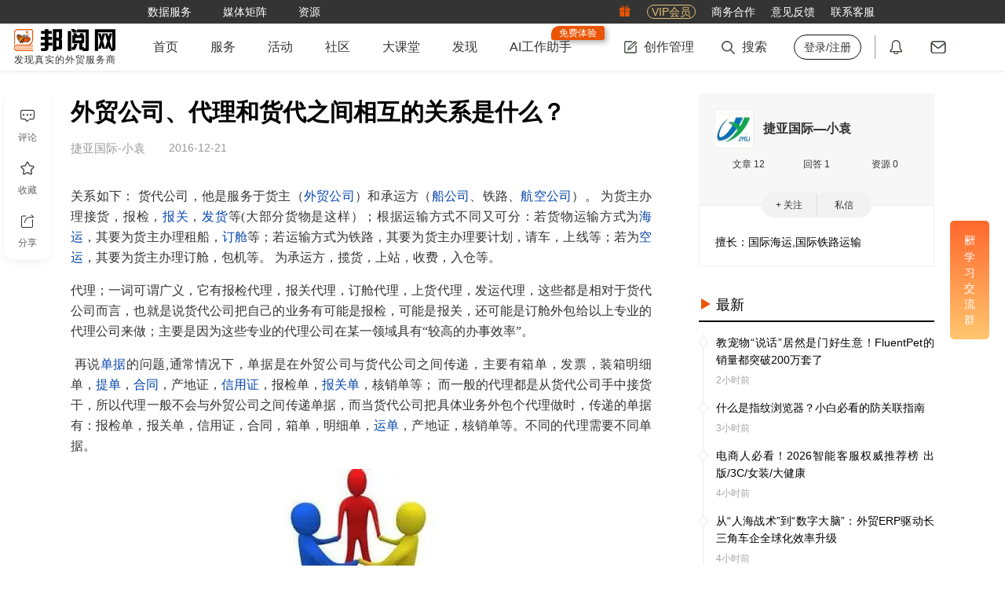

--- FILE ---
content_type: text/html; charset=utf-8
request_url: https://www.52by.com/article/2591
body_size: 17272
content:
<!DOCTYPE html> <html lang="en"> <head> <title>外贸公司、代理和货代之间相互的关系是什么？ - 邦阅网-发现真实的外贸服务商</title> <meta name="keywords" content="外贸公司、代理和货代之间相互的关系是什么？,货代公司,外贸知识,货代,物流">  <meta name="description" content="外贸公司、代理和货代之间相互的关系是什么？"> <meta http-equiv="Content-Type" content="text/html;charset=UTF-8"> <meta http-equiv="X-UA-Compatible" content="IE=edge,chrome=1"> <meta name="applicable-device" content="pc"> <meta name="viewport" content="width=device-width,initial-scale=1,maximum-scale=1,user-scalable=0"> <meta name="apple-mobile-web-app-capable" content="yes"> <meta name="wap-font-scale" content="no">  <meta property="wb:webmaster" content="8a508fa15937e6ad"> <link rel="shortcut icon" type="image/x-icon" media="screen" href="https://static1.52by.com/yue/favicon.ico"> <link rel="apple-touch-icon-precomposed" href="https://static.52by.com/yue/upload_new/yue_static/images/logo/57-logo.png" sizes="57x57"> <link rel="apple-touch-icon-precomposed" href="https://static.52by.com/yue/upload_new/yue_static/images/logo/72-logo.png" sizes="72x72"> <link rel="apple-touch-icon-precomposed" href="https://static.52by.com/yue/upload_new/yue_static/images/logo/76-logo.png" sizes="76x76"> <link rel="apple-touch-icon-precomposed" href="https://static.52by.com/yue/upload_new/yue_static/images/logo/114-logo.png" sizes="114x114"> <link rel="apple-touch-icon-precomposed" href="https://static.52by.com/yue/upload_new/yue_static/images/logo/120-logo.png" sizes="120x120"> <link rel="apple-touch-icon-precomposed" href="https://static.52by.com/yue/upload_new/yue_static/images/logo/152-logo.png" sizes="152x152"> <link rel="stylesheet" href="https://static.52by.com/yue/upload_new/yue_static/fontsIcon/font_2361661_uhg889yeryp/iconfont.css?v=20251226.01"> <link rel="stylesheet" href="https://static.52by.com/yue/upload_new/yue_static/global/global.css?v=20251226.01">  <link rel="stylesheet" href="https://static.52by.com/yue/upload_new/yue_static/stylesheets/pc_view/default.css?v=20251226.01"> <link rel="stylesheet" href="https://static.52by.com/yue/upload_new/yue_static/stylesheets/pc_view/article/article.css?v=20251226.01"> </head> <body>  <nav class="navbar">  <div class="navbar-toolkit"> <div class="container"> <div class="toolkits-list">   <a class="item " href="/safe?target=https%3A%2F%2Fwww.52wmb.com%3Fs%3Dyue_main_title" target="_blank" onclick="LA.track(&#39;by_nav_wmb_link&#39;);" rel="nofollow">  <span class="menu-text">数据服务</span>  </a>    <div class="item toolkits-hover-btn">  <span class="menu-text">媒体矩阵</span> <div class="menu-select menu-screen-select"><div class="container"><div class="follow-channel-list"><div class="channel-item"><img class="channel-qrcd" src="https://static.52by.com/yue/upload_new/yue_static/images/wmzds.jpg" alt="" /><div class="channel-name"><i class="iconfont icon-weixin" style="color:#3fb135"></i><span class="t">外贸这点事</span></div><div class="channel-des">知识、经验、时讯</div></div><div class="channel-item"><img class="channel-qrcd" src="https://static.52by.com/yue/upload_new/yue_static/images/qrcode_for_gh_344.jpg" alt="" /><div class="channel-name"><i class="iconfont icon-weixin" style="color:#3fb135"></i><span class="t">邦阅网</span></div><div class="channel-des">活动、客服、积分</div></div><a class="channel-item" href="https://weibo.com/p/1006065951803687/home" target="_blank" rel="nofollow"><img class="channel-qrcd" style="padding: 4px 4px;" src="https://static.52by.com/yue/upload_new/yue_static/images/by_weibo.png" alt="" /><div class="channel-name"><i class="iconfont icon-xinlangweibo" style="color:#df4d69"></i><span class="t">官方微博</span></div><div class="channel-des">官宣、热点、独家</div></a><a class="channel-item" href="https://www.xiaohongshu.com/user/profile/6534ff7f000000000d004597" target="_blank" rel="nofollow"><img class="channel-qrcd" src="https://static.52by.com/yue/upload_new/yue_static/by_red.png?v=20240201" alt="" /><div class="channel-name"><i class="iconfont icon-red-seven" style="color:rgb(255, 39, 66)"></i><span class="t">小红书</span></div><div class="channel-des">官宣、资讯、干货</div></a></div></div></div>  </div>    <a class="item " href="/download" target="_blank" onclick="" >  <span class="menu-text">资源</span>  </a>   </div> <div class="toolkits-right"> <div class="toolkits-list"> <a class="item" href="https://www.52by.com/usercenter/task" target="_blank"> <i class="iconfont icon-lipin"></i> </a> <a class="item" href="https://www.52by.com/vip" target="_blank"> <span class="vip">VIP会员</span> </a> <a class="item" href="https://www.52by.com/cooperation" target="_blank"> <span class="menu-text">商务合作</span> </a> <a class="item" onclick="questionBack()"> <span class="menu-text">意见反馈</span> </a> <a class="item hover-btn"> <span class="menu-text">联系客服</span> <div class="menu-select" style="right:0"> <img style="width:180px;height:180px" src="https://static.52by.com/yue/upload_new/yue_static/images/20250925_qrcode.jpg" alt=""> </div> </a> </div> </div> </div> </div>  <div class="container"> <div class="navbar-user"> <div class="logo"> <a href="/"> <img src="https://static.52by.com/yue/upload_new/yue_static/images/logo_20200911.png?v=20251226.01" alt="邦阅网-发现真实的外贸服务商">   <div class="logo-title">发现真实的外贸服务商</div>  </a> </div> <div class="navbar-nav"> <ul class="nav-left">   <li class="">   <a class="yue-home-btn nav-btn " href="/" target="_blank"> <span class="menu-text">首页</span>  </a>      <li class="hover-btn">   <a class="yue-home-btn nav-btn " href="/business" target="_blank"> <span class="menu-text">服务</span>  </a>   <div class="menu-select menu-select-list">  <a href="/business" target="_blank" class="select-option cpmenu" onclick=""> <span class="cp-font">导航</span> </a>  <a href="/provider" target="_blank" class="select-option cpmenu" onclick=""> <span class="cp-font">服务商</span> </a>  <a href="/serve" target="_blank" class="select-option cpmenu" onclick=""> <span class="cp-font">商品</span> </a>  <a href="/you" target="_blank" class="select-option cpmenu" onclick=""> <span class="cp-font">邦阅严选</span> </a>  <a href="/activity" target="_blank" class="select-option cpmenu" onclick=""> <span class="cp-font">活动峰会</span> </a>  <a href="/tools" target="_blank" class="select-option cpmenu" onclick=""> <span class="cp-font">小工具</span> </a>  <a href="/yp" target="_blank" class="select-option cpmenu" onclick=""> <span class="cp-font">公司黄页</span> </a>  </div>     <li class="">   <a class="yue-home-btn nav-btn " href="/activity" target="_blank"> <span class="menu-text">活动</span>  </a>      <li class="">   <a class="yue-home-btn nav-btn " href="/faq" target="_blank"> <span class="menu-text">社区</span>  </a>      <li class="">   <a class="yue-home-btn nav-btn " href="/live" target="_blank"> <span class="menu-text">大课堂</span>  </a>      <li class="">   <a class="yue-home-btn nav-btn " href="/add_tag" target="_blank"> <span class="menu-text">发现</span>  </a>      <li class="">   <a class="yue-home-btn nav-btn " href="https://ai.52by.com/ai-platform?s=nav" target="_blank"> <span class="menu-text">AI工作助手</span> <div class="position-tip show">免费体验</div> </a>     </li> </ul> <div class="nav-right"> <div class="r-cont rline"> <ul> <li class="hover-btn"> <a class="yue-home-btn nav-btn" href="https://mp.52by.com" target="_blank"> <i class="global-icon nav-icon icon-publish"></i> <span class="menu-text">创作管理</span> </a> <div class="menu-select"> <div class="menu-publish-module"> <a class="menu-publish-item" href="https://mp.52by.com/publish/article" target="_blank"> <i class="global-icon menu-publish-icon article"></i> <span class="menu-publish-text">文章</span> </a> <a class="menu-publish-item" onclick="faqPublishChooseLayout()"> <i class="global-icon menu-publish-icon faq"></i> <span class="menu-publish-text">问答/微话</span> </a> <a class="menu-publish-item" href="https://mp.52by.com/publish/download" target="_blank"> <i class="global-icon menu-publish-icon download"></i> <span class="menu-publish-text">资源</span> </a> <a class="menu-publish-item unopen" onclick="checkNeedPayCertification();" target="_blank"> <i class="global-icon menu-publish-icon serve"></i> <span class="menu-publish-text">服务商品</span> </a> <a class="menu-publish-item unopen" onclick="checkNeedPayCertification();" target="_blank"> <i class="global-icon menu-publish-icon exhibition"></i> <span class="menu-publish-text">活动峰会</span> </a> </div> </div> </li> <li class="nav-search"> <a class="yue-home-btn nav-btn" target="_blank"> <i class="global-icon nav-icon icon-search"></i> <span class="menu-text">搜索</span> </a> <div class="menu-select menu-screen-select"> <div class="container"> <div class="nav-search-module"> <div class="special-module"> <a class="special-more" href="#" target="_blank">查看更多专题文章</a> <div class="special-list"></div> </div> <div class="search-module"> <div class="search-input"> <label> <input type="text" name="search" id="search" class="text-style" placeholder="请输入你要查找的内容" onkeyup="13===event.keyCode&&search_article(0)" autocomplete="off"> </label> <button class="search-btn" onclick="return search_article(0),!1">搜索</button> </div> <div class="search-recommend"></div> </div> </div> </div> </div> </li>  <li> <a class="yue-home-btn nav-btn unlogin" href="https://www.52by.com/login" onclick="return check_link(this)" target="_self" title="登录/注册"><span class="menu-text">登录/注册</span></a> </li>  </ul> </div> <div class="r-cont position"> <ul> <li> <a class="yue-home-btn nav-btn" href="https://www.52by.com/usercenter/notice" target="_blank" title="通知"> <i class="global-icon nav-icon icon-message"></i> <span id="systemMessage" class="notify redpoint"></span> </a> </li> <li> <a class="yue-home-btn nav-btn" href="https://www.52by.com/usercenter/letter" target="_blank" title="私信"> <i class="global-icon nav-icon icon-letter"></i> <span id="serviceLetterMessage" class="notify redpoint"></span> </a> </li> </ul> </div> </div> </div> </div>  <div id="mySnapData" style="display:none"></div> </div> </nav> <input type="hidden" name="show_certification_tip" value=""> <input type="hidden" name="serve_limit_time" value="">   <div class="wrap" id="loadimage">  <div class="container"> <div class="content-row"> <div class="content-col-left"> <div class="article-details-content"> <div class="article-details-module" data-index="0" data-id="2591" data-user="424772"> <input type="hidden" name="article_id" value="2591"> <input type="hidden" name="deviceval_view" value="229054118"> <input type="hidden" name="deviceval" value="229054118"> <input type="hidden" name="follow_state" value="0"> <input type="hidden" name="extra_follow" value="0"> <input type="hidden" name="read_more" value="0">   <div class="article-topic"> <div class="article-info"> <div class="title-md" >   <h1 class="">外贸公司、代理和货代之间相互的关系是什么？</h1> <div class="by-keywords-check"><i class="icon"></i><span>分析</span></div> </div> <div class="article-container"> <div class="author-info no-head"> <div class="name">  <div>  <span>捷亚国际-小袁</span> </div> </div> <span class="time">2016-12-21</span> </div> </div> </div> </div>   <div class="checked">  <div class="cut-page-btn"> <a class="btn" data-state="1" data-userid="424772" onclick="qrcodeLoginLayout()">立即登录，阅读全文</a> </div>     <div class="article-content">  <p>关系如下：
货代公司，他是服务于货主（<a class="seo_tag" href="/tag/waimaogongsi" target="_blank" title="外贸公司">外贸公司</a>）和承运方（<a class="seo_tag" href="/tag/chuangongsi" target="_blank" title="船公司">船公司</a>、铁路、<a class="seo_tag" href="/tag/hangkonggongsi" target="_blank" title="航空公司">航空公司</a>）。
为货主办理接货，报检，<a class="seo_tag" href="/tag/baoguan" target="_blank" title="报关">报关</a>，<a class="seo_tag" href="/tag/fahuo" target="_blank" title="发货">发货</a>等(大部分货物是这样）；根据运输方式不同又可分：若货物运输方式为<a class="seo_tag" href="/tag/haiyun" target="_blank" title="海运">海运</a>，其要为货主办理租船，<a class="seo_tag" href="/tag/dingcang" target="_blank" title="订舱">订舱</a>等；若运输方式为铁路，其要为货主办理要计划，请车，上线等；若为<a class="seo_tag" href="/tag/kongyun" target="_blank" title="空运">空运</a>，其要为货主办理订舱，包机等。
为承运方，揽货，上站，收费，入仓等。 </p><p>代理；一词可谓广义，它有报检代理，报关代理，订舱代理，上货代理，发运代理，这些都是相对于货代公司而言，也就是说货代公司把自己的业务有可能是报检，可能是报关，还可能是订舱外包给以上专业的代理公司来做；主要是因为这些专业的代理公司在某一领域具有“较高的办事效率”。</p><p> 再说<a class="seo_tag" href="/tag/danju" target="_blank" title="单据">单据</a>的问题,通常情况下，单据是在外贸公司与货代公司之间传递，主要有箱单，发票，装箱明细单，<a class="seo_tag" href="/tag/tidan" target="_blank" title="提单">提单</a>，<a class="seo_tag" href="/tag/hetong" target="_blank" title="合同">合同</a>，产地证，<a class="seo_tag" href="/tag/xinyongzheng" target="_blank" title="信用证">信用证</a>，报检单，<a class="seo_tag" href="/tag/baoguandan" target="_blank" title="报关单">报关单</a>，核销单等；
而一般的代理都是从货代公司手中接货干，所以代理一般不会与外贸公司之间传递单据，而当货代公司把具体业务外包个代理做时，传递的单据有：报检单，报关单，信用证，合同，箱单，明细单，<a class="seo_tag" href="/tag/yundan" target="_blank" title="运单">运单</a>，产地证，核销单等。不同的代理需要不同单据。</p><p><span class="content-span" style="width:350px;height:210px;"><img class="load-image imgdis-btn"   data-src="https://static.52by.com/yue/article/1482290106871.jpg?size=350,210"  /></span><br/></p><p><span style="display:none">原文来自邦阅网 (52by.com) - www.52by.com/article/2591</span></p>   </div>    </div>   <div class="from-site"> <p>声明：该文观点仅代表作者本人，邦阅网系信息发布平台，仅提供信息存储空间服务，若存在侵权问题，请及时联系邦阅网或作者进行删除。</p> </div>     <div class="article-tag-list">  <div class="tags-l"> <a href="/tag/waimaozhishi" target="_blank">外贸知识</a> </div>  <div class="tags-l"> <a href="/tag/huodai" target="_blank">货代</a> </div>  <div class="tags-l"> <a href="/tag/wuliu" target="_blank">物流</a> </div>  </div>   <div class="article-report-module"> <button class="btn" onclick='report_layout(this,"article")'><i class="iconfont icon-a-jubao2x"></i>举报</button> </div>   <div class="article-left-exchange"> <button class="like-btn like_article " data-state="1" onclick="liketype(this)"><i class="iconfont icon-a-bianzu42x"></i><span class="main">点赞</span><span class="likeCount tp">3</span></button> <div class="article-left-position"> <div class="article-exchange"> <button class="exchangebtn" onclick="scrollToReply()"> <i class="iconfont icon-a-pinglun2x"></i> <span class="main">评论</span> </button> <button class="exchangebtn collection " data-state="0" data-tagid="" onclick="favoritemodule(this)"> <i class="iconfont icon-a-shoucang2x"></i> <span class="main">收藏</span> </button> <button class="exchangebtn" onclick="share_layout()"> <i class="iconfont icon-a-fenxiang2x"></i> <span class="main">分享</span> </button> </div> </div> </div>  <div id="article-bottom-link"> <input type="hidden" value="0" name="weixin_attention"> </div>    <div class="maybe-like"> <div class="topic"> <span class="t">你可能感兴趣</span> <div class="btn" onclick="changeRewardMix(this)"> <i class="icon iconfont icon-huanyipi"></i> <span>换一批</span> </div> </div> <div class="content">   <a class="item" href="/faq/81340" target="_blank"> <div class="type"> <i class="article-mix-icon icon-faq"></i> <span>问答</span> </div> <div class="title line-clamp line-clamp-4">外贸中商业发票美金金额大写规则揭秘 </div> </a>       <a class="item" href="/exhibition/8892" target="_blank"> <div class="type"> <i class="article-mix-icon icon-exhibition"></i> <span>展会</span> </div> <div class="title line-clamp line-clamp-4">2026亚洲自助售货及智慧零售博览会|自助智慧零售设备展览会 </div> </a>       <a class="item" href="/download/3519" target="_blank"> <div class="type"> <i class="article-mix-icon icon-download"></i> <span>资源</span> </div> <div class="title line-clamp line-clamp-4">国外各个机场三字码大全 </div> </a>   </div> </div>     <div class="article-reply" id="replylist"> <div class="reply-list">   <span class="t">评论</span> <div class="reply-editor">  <div style="display:flex;display:-webkit-flex;align-items:center;justify-content:center;position:absolute;top:0;left:0;z-index:10;width:100%;height:100%;background:#fff;border:1px solid #eee;-webkit-border-radius: 3px;-moz-border-radius: 3px;border-radius: 3px;">    <div style="display:inline-block;padding:10px 30px;font-size:0;">        <a href="javascript:void(login_history());" style="font-size:16px;color:var(--byMainColor--);font-weight:bold;">登录</a>        <span style="font-size:15px;color:#666;">后参与评论</span>    </div></div> <div class="reply-edit show"> <div class="editor-tool-mask"> <div class="mask-tip" onclick="openReplyEditor()">发表你的高见</div> </div> <div class="editor-tool"> <div class="editor-tool-head"> <img src="" alt=""> </div> <label> <textarea id="reply_content" class="reply-edit-text" rows="5" placeholder="发表评论"></textarea> </label> <a class="emotion"><i class="default-icon icon-emotion"></i></a> <a class="reply-btn" onclick='article_reply("424772",this)'>发表评论</a> </div> </div> </div>    </div> </div>     <div class="recommend-article"> <div class="tab-list">  <a class="tab-item active">推荐</a>  <a class="tab-item ">相关</a>  <a class="tab-item ">热门</a>  </div> <div class="tab-cont">   <div class="tabcont-module active"> <div class="recommend-about-article"> <ul>   <li> <a target="_blank" href="/tag/waimaowangzhan" title="外贸建站"> <div class="label-content"> <span class="upgrade-icon">专题</span> <div class="article-head"><img class="recommend-load-image" src="" data-src="https://static.52by.com/yue/tags/155082761559331359490.jpg" alt="外贸建站"></div>'; <div class="article-title">外贸建站</div> <div class="article-descript">外贸建站专题中为大家提供从建站到推广一系列的干货文章，帮助没有网络知识的外贸人方便搭建适合自己的外贸网站，帮助大家更好的开拓网络销售渠道。</div> <div class="article-time">2026-01-27</div> </div> </a> </li>     <li class="label"> <div class="label-content"> <a target="_blank" href="/article/10295" title="细数指定货代的那些事" class="article-head"><img class="recommend-load-image" src="" data-src="https://static.52by.com/yue/pic/224_1512610845367.jpg" alt="细数指定货代的那些事"></a> <a target="_blank" href="/article/10295" title="细数指定货代的那些事" class="article-title text-ellipsis">细数指定货代的那些事</a> <div class="article-descript">Q：指定货代的含义？A：指定货是指托运人指定某家船公司或货代公司出运。一般情况下，指定货是由收货人指定船公司或货代公司的，再由发货人向指定的。而指定货代就是指的...</div> <a target="_blank" href="/author/529135" title="特普沃德国际物流" class="author-name">特普沃德国际物流</a> </div> </li>   <li class="label"> <div class="label-content"> <a target="_blank" href="/article/157871" title="无人提货纠纷：目的港费用哪位货代承担？" class="article-head"><img class="recommend-load-image" src="" data-src="https://static.52by.com/yue/pic/224_171383560948967508390_126_0_650_499.jpg" alt="无人提货纠纷：目的港费用哪位货代承担？"></a> <a target="_blank" href="/article/157871" title="无人提货纠纷：目的港费用哪位货代承担？" class="article-title text-ellipsis">无人提货纠纷：目的港费用哪位货代承担？</a> <div class="article-descript">目的港无人提货一直是货代头疼的事，有故意的有无意的，船公司往往是直接找货代下手而不是去找发货人，要求货代交押金或付费用。直接与船公司合作的货代就会非常痛苦，不付...</div> <a target="_blank" href="/author/1023607" title="财保网" class="author-name">财保网</a> </div> </li>   <li class="label"> <div class="label-content"> <a target="_blank" href="/article/14001" title="如何选择靠谱的货代" class="article-head"><img class="recommend-load-image" src="" data-src="https://static.52by.com/yue/pic/224_15280942221301836698..jpeg" alt="如何选择靠谱的货代"></a> <a target="_blank" href="/article/14001" title="如何选择靠谱的货代" class="article-title text-ellipsis">如何选择靠谱的货代</a> <div class="article-descript">现在，货代公司多如牛毛，选择一个靠谱的货代对于外贸人来说是十分重要的，但是对于新手来说，选择一家合适的货代着实是十分让人头疼的事情，那么怎样才能选择出一家好的货...</div> <a target="_blank" href="/author/462463" title="外贸小苹果" class="author-name">外贸小苹果</a> </div> </li>   <li class="label"> <div class="label-content"> <a target="_blank" href="/article/181489" title="外贸人必看：一级货代与二级货代之间的区别和联系" class="article-head"><img class="recommend-load-image" src="" data-src="https://static.52by.com/yue/pic/224_174157583550457761225_709_0_3861_2970.jpg" alt="外贸人必看：一级货代与二级货代之间的区别和联系"></a> <a target="_blank" href="/article/181489" title="外贸人必看：一级货代与二级货代之间的区别和联系" class="article-title text-ellipsis">外贸人必看：一级货代与二级货代之间的区别和联系</a> <div class="article-descript">很多人对于货代的理解仅仅只是货运代理的意思，却不知道其他的相关内容。 其实货代是有分级的，有一级货代和二级货代之分。 估计还有很多人不知道一级货代和二级货代的含...</div> <a target="_blank" href="/author/1408390" title="外贸人的朋友" class="author-name">外贸人的朋友</a> </div> </li>   <li class="label"> <div class="label-content"> <a target="_blank" href="/article/22198" title="别再傻傻分不清了，货代公司与海运操作还是有区别的" class="article-head"><img class="recommend-load-image" src="" data-src="https://static.52by.com/yue/pic/224_155393735525487997592.jpg" alt="别再傻傻分不清了，货代公司与海运操作还是有区别的"></a> <a target="_blank" href="/article/22198" title="别再傻傻分不清了，货代公司与海运操作还是有区别的" class="article-title text-ellipsis">别再傻傻分不清了，货代公司与海运操作还是有区别的</a> <div class="article-descript">别再傻傻分不清了，货代公司与海运操作还是有区别的货代是货物代理（freight forwarding agent）的简称，是指经营受他人委托，为其提供代办运输手...</div> <a target="_blank" href="/author/529540" title="联特海派" class="author-name">联特海派</a> </div> </li>   <li class="label"> <div class="label-content"> <a target="_blank" href="/article/9056" title="有关注册香港公司的好处 所需提供的资料及办理程序的详细说明" class="article-head"><img class="recommend-load-image" src="" data-src="https://static.52by.com/yue/pic/224_1509497876028.jpg" alt="有关注册香港公司的好处 所需提供的资料及办理程序的详细说明"></a> <a target="_blank" href="/article/9056" title="有关注册香港公司的好处 所需提供的资料及办理程序的详细说明" class="article-title text-ellipsis">有关注册香港公司的好处 所需提供的资料及办理程序的详细说明</a> <div class="article-descript">注册香港公司的好处体现在：税收、收支外汇和创品牌三个方面，这也是很多外贸公司注册香港公司的主要原因。
</div> <a target="_blank" href="/author/538170" title="中国领事馆认证" class="author-name">中国领事馆认证</a> </div> </li>   <li class="label"> <div class="label-content"> <a target="_blank" href="/article/3809" title="海运货代公司，教你快速找到心仪的货代公司" class="article-head"><img class="recommend-load-image" src="" data-src="https://static.52by.com/yue/pic/224_1490254990969.jpg" alt="海运货代公司，教你快速找到心仪的货代公司"></a> <a target="_blank" href="/article/3809" title="海运货代公司，教你快速找到心仪的货代公司" class="article-title text-ellipsis">海运货代公司，教你快速找到心仪的货代公司</a> <div class="article-descript">海运货代公司，顾名思义就是指在货物运输过程中代理托运人将货物运送至指定港口的公司。一般海运货代公司都是国际货运代理，主要代理进出口货物而非内陆水运...</div> <a target="_blank" href="/author/484108" title="乐风小月" class="author-name">乐风小月</a> </div> </li>   <li class="label"> <div class="label-content"> <a target="_blank" href="/article/15079" title="让外贸公司反感的几点，货代人你做了几个？" class="article-head"><img class="recommend-load-image" src="" data-src="https://static.52by.com/yue/pic/224_153172453754653974156.jpg" alt="让外贸公司反感的几点，货代人你做了几个？"></a> <a target="_blank" href="/article/15079" title="让外贸公司反感的几点，货代人你做了几个？" class="article-title text-ellipsis">让外贸公司反感的几点，货代人你做了几个？</a> <div class="article-descript">货代处于贸易公司的产业链下游。货代通过为贸易公司提供发货业务，赚取差价。贸易公司也借助货代方便了自己的发货流程。但这个业务往来的过程中，货代有些方面却会令贸易公...</div> <a target="_blank" href="/author/529135" title="特普沃德国际物流" class="author-name">特普沃德国际物流</a> </div> </li>   <li class="label"> <div class="label-content"> <a target="_blank" href="/article/31372" title="一起来看看货代和船代的区别" class="article-head"><img class="recommend-load-image" src="" data-src="https://static.52by.com/yue/pic/224_157484019480051070294.jpg" alt="一起来看看货代和船代的区别"></a> <a target="_blank" href="/article/31372" title="一起来看看货代和船代的区别" class="article-title text-ellipsis">一起来看看货代和船代的区别</a> <div class="article-descript">船代即代理与船舶有关业务的单位，其工作范围有办理引水、检疫、拖轮、靠泊、装卸货、物料、证件等、船代负责船舶业务，办理船舶进出口手续，协调船方和港口各部门，以保证...</div> <a target="_blank" href="/author/532897" title="物流巴士" class="author-name">物流巴士</a> </div> </li>   <li class="label"> <div class="label-content"> <a target="_blank" href="/article/135669" title="亚马逊卖家如何选择上海FBA头程货代公司？" class="article-head"><img class="recommend-load-image" src="" data-src="https://static.52by.com/yue/pic/224_168932968259240233849.jpg" alt="亚马逊卖家如何选择上海FBA头程货代公司？"></a> <a target="_blank" href="/article/135669" title="亚马逊卖家如何选择上海FBA头程货代公司？" class="article-title text-ellipsis">亚马逊卖家如何选择上海FBA头程货代公司？</a> <div class="article-descript">亚马逊卖家如何选择上海FBA头程货代公司？随着跨境电商业务的迅速发展，越来越多的亚马逊卖家开始寻找专业的FBA头程货代来提供物流服务。本文将探讨亚马逊卖家如何从...</div> <a target="_blank" href="/author/1269500" title="凯琦供应链" class="author-name">凯琦供应链</a> </div> </li>   <li class="label"> <div class="label-content"> <a target="_blank" href="/article/78926" title="船务公司（船代）和航运公司（船东）的区别和联系" class="article-head"><img class="recommend-load-image" src="" data-src="https://static.52by.com/yue/pic/224_164301731908645911981_56_0_366_282.jpg" alt="船务公司（船代）和航运公司（船东）的区别和联系"></a> <a target="_blank" href="/article/78926" title="船务公司（船代）和航运公司（船东）的区别和联系" class="article-title text-ellipsis">船务公司（船代）和航运公司（船东）的区别和联系</a> <div class="article-descript">1. 什么是船务公司（船代）？船务公司是港口船舶服务企业，主要为航运公司、船东、港口提供服务。</div> <a target="_blank" href="/author/1103057" title="朗信集运系统" class="author-name">朗信集运系统</a> </div> </li>   <li class="label"> <div class="label-content"> <a target="_blank" href="/article/162160" title="拖车司机偷货？工厂不付运费，货代扣单，谁的错？" class="article-head"><img class="recommend-load-image" src="" data-src="https://static.52by.com/yue/pic/224_171895059805495501445_201_0_497_382.jpg" alt="拖车司机偷货？工厂不付运费，货代扣单，谁的错？"></a> <a target="_blank" href="/article/162160" title="拖车司机偷货？工厂不付运费，货代扣单，谁的错？" class="article-title text-ellipsis">拖车司机偷货？工厂不付运费，货代扣单，谁的错？</a> <div class="article-descript">这是典型的举证不足，根据事件描述和做物流的经验，我们可以肯定这些货百分百在上船前被偷了，但法院讲的是证据，如果派出所立案调查出结果是司机偷货了，这结果可就不一样...</div> <a target="_blank" href="/author/1023607" title="财保网" class="author-name">财保网</a> </div> </li>   <li class="label"> <div class="label-content"> <a target="_blank" href="/article/162687" title="开船后涨多7000美元运费货代自己承担" class="article-head"><img class="recommend-load-image" src="" data-src="https://static.52by.com/yue/pic/224_171955588986220540657_103_0_497_382.jpg" alt="开船后涨多7000美元运费货代自己承担"></a> <a target="_blank" href="/article/162687" title="开船后涨多7000美元运费货代自己承担" class="article-title text-ellipsis">开船后涨多7000美元运费货代自己承担</a> <div class="article-descript">这是典型的不专业造成的，工厂订舱一直到船公司，中间有四层货代，所幸信息传递及时无误，否则谁有过失谁赔钱。开顶柜属于特种柜型，肯定跟普柜的操作有区别，开船前得知货...</div> <a target="_blank" href="/author/1023607" title="财保网" class="author-name">财保网</a> </div> </li>   <li class="label"> <div class="label-content"> <a target="_blank" href="/article/158717" title="瞒报：假货主，装烟花，倒霉货代损失20万" class="article-head"><img class="recommend-load-image" src="" data-src="https://static.52by.com/yue/pic/224_171506139819573728936_202_0_497_382.jpg" alt="瞒报：假货主，装烟花，倒霉货代损失20万"></a> <a target="_blank" href="/article/158717" title="瞒报：假货主，装烟花，倒霉货代损失20万" class="article-title text-ellipsis">瞒报：假货主，装烟花，倒霉货代损失20万</a> <div class="article-descript">此案给我们启发，接受订舱时一定要核实客户的真实信息，尽到货代应尽的义务。烟花爆竹和香烟等物品在海关查验中经常会被发现，货代碰到这种事也只能算是倒霉透了，避免不了...</div> <a target="_blank" href="/author/1023607" title="财保网" class="author-name">财保网</a> </div> </li>  </ul> </div> </div>    <div class="tabcont-module "> <div class="recommend-about-article"> <ul>     <li class="label"> <div class="label-content"> <a target="_blank" href="/article/3809" title="海运货代公司，教你快速找到心仪的货代公司" class="article-head"><img class="recommend-load-image" src="" data-src="https://static.52by.com/yue/pic/224_1490254990969.jpg" alt="海运货代公司，教你快速找到心仪的货代公司"></a> <a target="_blank" href="/article/3809" title="海运货代公司，教你快速找到心仪的货代公司" class="article-title text-ellipsis">海运货代公司，教你快速找到心仪的货代公司</a> <div class="article-descript">海运货代公司，顾名思义就是指在货物运输过程中代理托运人将货物运送至指定港口的公司。一般海运货代公司都是国际货运代理，主要代理进出口货物而非内陆水运...</div> <a target="_blank" href="/author/484108" title="乐风小月" class="author-name">乐风小月</a> </div> </li>   <li class="label"> <div class="label-content"> <a target="_blank" href="/article/166368" title="又一货代公司暴雷！" class="article-head"><img class="recommend-load-image" src="" data-src="https://static.52by.com/yue/pic/224_17235499367791264109_125_0_748_576.jpg" alt="又一货代公司暴雷！"></a> <a target="_blank" href="/article/166368" title="又一货代公司暴雷！" class="article-title text-ellipsis">又一货代公司暴雷！</a> <div class="article-descript">货代行业频繁爆雷。继运费飙涨、港口拥堵之后，接二连三的货代暴雷事件在跨境圈炸锅。上海、深圳等地的多家货代公司不断被曝出资金链断裂、柜子被扣押的事实，也成为压死他...</div> <a target="_blank" href="/author/475607" title="亿恩网" class="author-name">亿恩网</a> </div> </li>   <li class="label"> <div class="label-content"> <a target="_blank" href="/article/157887" title="货代是什么?如何选择靠谱的FBA头程货代公司?" class="article-head"><img class="recommend-load-image" src="" data-src="https://static.52by.com/yue/pic/224_171383851143299329994.jpg" alt="货代是什么?如何选择靠谱的FBA头程货代公司?"></a> <a target="_blank" href="/article/157887" title="货代是什么?如何选择靠谱的FBA头程货代公司?" class="article-title text-ellipsis">货代是什么?如何选择靠谱的FBA头程货代公司?</a> <div class="article-descript">在全球化的浪潮中，跨境电商业务如雨后春笋般蓬勃发展，货代公司作为连接卖家与市场的关键桥梁，其重要性也愈发凸显。货代公司不仅提供从起始地到目的地的货物运输服务，还...</div> <a target="_blank" href="/author/1193229" title="安速货运" class="author-name">安速货运</a> </div> </li>   <li class="label"> <div class="label-content"> <a target="_blank" href="/article/86308" title="罂火虫：国内首家货代公司申请破产，货代公司该如何良性生存？" class="article-head"><img class="recommend-load-image" src="" data-src="https://static.52by.com/yue/pic/224_1650879681069933702.jpg" alt="罂火虫：国内首家货代公司申请破产，货代公司该如何良性生存？"></a> <a target="_blank" href="/article/86308" title="罂火虫：国内首家货代公司申请破产，货代公司该如何良性生存？" class="article-title text-ellipsis">罂火虫：国内首家货代公司申请破产，货代公司该如何良性生存？</a> <div class="article-descript">文 | 罂火虫（聚在一起，让货代生活更有趣）据罂火虫了解，就在今年的四月份，浙江省义乌市人民法院公告了一则关于“义乌本地一家货代公司申请破产清算”的案件信息，消...</div> <a target="_blank" href="/author/1138267" title="罂火虫" class="author-name">罂火虫</a> </div> </li>   <li class="label"> <div class="label-content"> <a target="_blank" href="/article/46563" title="货代提单和船公司提单有何区别" class="article-head"><img class="recommend-load-image" src="" data-src="https://static.52by.com/yue/pic/224_160972302933518509265_0_6_326_251.jpg" alt="货代提单和船公司提单有何区别"></a> <a target="_blank" href="/article/46563" title="货代提单和船公司提单有何区别" class="article-title text-ellipsis">货代提单和船公司提单有何区别</a> <div class="article-descript">货代提单（House B/L，又叫分提单，简称H单)，严格意义上应该称为无船承运人提单，是经交通部批准并备案取得NVOCC(Non-vessel operati...</div> <a target="_blank" href="/author/925887" title="科越云通关" class="author-name">科越云通关</a> </div> </li>   <li class="label"> <div class="label-content"> <a target="_blank" href="/article/120730" title="物流公司黑名单曝光！800多家货代上榜" class="article-head"><img class="recommend-load-image" src="" data-src="https://static.52by.com/yue/pic/224_167652999643391274795_43_0_553_426.jpg" alt="物流公司黑名单曝光！800多家货代上榜"></a> <a target="_blank" href="/article/120730" title="物流公司黑名单曝光！800多家货代上榜" class="article-title text-ellipsis">物流公司黑名单曝光！800多家货代上榜</a> <div class="article-descript">近一周，跨境圈频繁曝出货代暴雷事件。深圳一货代公司大量揽货后资金链断裂，导致货物被上游物流公司扣压，当事卖家被要求为货代公司还债，并自掏腰包来赎货。不忿被当成“...</div> <a target="_blank" href="/author/475607" title="亿恩网" class="author-name">亿恩网</a> </div> </li>   <li class="label"> <div class="label-content"> <a target="_blank" href="/article/25497" title="美国海运拼箱如何挑选好的货代公司" class="article-head"><img class="recommend-load-image" src="" data-src="https://static.52by.com/yue/pic/224_155929816685083199983.jpg" alt="美国海运拼箱如何挑选好的货代公司"></a> <a target="_blank" href="/article/25497" title="美国海运拼箱如何挑选好的货代公司" class="article-title text-ellipsis">美国海运拼箱如何挑选好的货代公司</a> <div class="article-descript">美国海运拼箱如何挑选好的货代公司一个跨境电商卖家，最关心的还是怎么选择一家好的货代公司，有了好的货代公司，才能放下心来卖货。今天我来跟大家讲讲发美国海运拼箱如何...</div> <a target="_blank" href="/author/529540" title="联特海派" class="author-name">联特海派</a> </div> </li>   <li class="label"> <div class="label-content"> <a target="_blank" href="/article/176283" title="中国海运到欧洲如何选择货代公司？" class="article-head"><img class="recommend-load-image" src="" data-src="https://static.52by.com/yue/pic/224_173450549462035144724.jpg" alt="中国海运到欧洲如何选择货代公司？"></a> <a target="_blank" href="/article/176283" title="中国海运到欧洲如何选择货代公司？" class="article-title text-ellipsis">中国海运到欧洲如何选择货代公司？</a> <div class="article-descript">在选择将货物从中国海运到欧洲的货代公司时，需要考虑多个因素以确保选择到最适合自己需求的合作伙伴。以下是一些具体的建议：一、资质与信誉经营资质：确保货代公司具备合...</div> <a target="_blank" href="/author/482679" title="PFC皇家物流" class="author-name">PFC皇家物流</a> </div> </li>   <li class="label"> <div class="label-content"> <a target="_blank" href="/article/110621" title="又一货代公司暴雷！涉及近百万资金" class="article-head"><img class="recommend-load-image" src="" data-src="https://static.52by.com/yue/pic/224_166728842942452185803_42_0_1194_919.jpg" alt="又一货代公司暴雷！涉及近百万资金"></a> <a target="_blank" href="/article/110621" title="又一货代公司暴雷！涉及近百万资金" class="article-title text-ellipsis">又一货代公司暴雷！涉及近百万资金</a> <div class="article-descript">货代公司接连暴雷。作为跨境生态链上的重要一环，物流可谓是不少卖家关注的重点。由于跨境物流的复杂性，与货代打交道自然成了卖家的家常便饭，但随着跨境物流进入淘金热时...</div> <a target="_blank" href="/author/475607" title="亿恩网" class="author-name">亿恩网</a> </div> </li>   <li class="label"> <div class="label-content"> <a target="_blank" href="/article/112711" title="太卷了！深圳又一货代公司暴雷" class="article-head"><img class="recommend-load-image" src="" data-src="https://static.52by.com/yue/pic/224_166866772804095600065_125_0_748_576.jpg" alt="太卷了！深圳又一货代公司暴雷"></a> <a target="_blank" href="/article/112711" title="太卷了！深圳又一货代公司暴雷" class="article-title text-ellipsis">太卷了！深圳又一货代公司暴雷</a> <div class="article-descript">今年，跨境卖家在经营层面备受挑战，但物流环节也不容忽视，需打起十二分精神。本周，深圳一货代公司通知客户，称其数条货柜被查验，公司无力支付近200万元的高额处理费...</div> <a target="_blank" href="/author/475607" title="亿恩网" class="author-name">亿恩网</a> </div> </li>   <li class="label"> <div class="label-content"> <a target="_blank" href="/article/23857" title="“国际货代公司”专骗外商 连续作案12起" class="article-head"><img class="recommend-load-image" src="" data-src="https://static.52by.com/yue/pic/224_155658806768917082551.jpg" alt="“国际货代公司”专骗外商 连续作案12起"></a> <a target="_blank" href="/article/23857" title="“国际货代公司”专骗外商 连续作案12起" class="article-title text-ellipsis">“国际货代公司”专骗外商 连续作案12起</a> <div class="article-descript">“中国警察真棒”“公正执法热心为民 雷霆出击破案神速”……4月17日上午，乌兹别克斯坦塔乐普拉斯特公司业务经理马提拉、韩国GST公司委托的中国代表等人来到连云港...</div> <a target="_blank" href="/author/454743" title="邦讯" class="author-name">邦讯</a> </div> </li>   <li class="label"> <div class="label-content"> <a target="_blank" href="/article/166159" title="16年老牌货代爆雷？当事公司紧急辟谣" class="article-head"><img class="recommend-load-image" src="" data-src="https://static.52by.com/yue/pic/224_172342774150292494941_66_0_877_675.jpg" alt="16年老牌货代爆雷？当事公司紧急辟谣"></a> <a target="_blank" href="/article/166159" title="16年老牌货代爆雷？当事公司紧急辟谣" class="article-title text-ellipsis">16年老牌货代爆雷？当事公司紧急辟谣</a> <div class="article-descript">一位卖家吐槽道：“当下的跨境物流圈，说是每日一雷都丝毫不为过。”如今，整个跨境圈里，不管是货代还是卖家，都已被接连不断的爆雷事件吓得胆战心惊。</div> <a target="_blank" href="/author/475607" title="亿恩网" class="author-name">亿恩网</a> </div> </li>   <li class="label"> <div class="label-content"> <a target="_blank" href="/article/86579" title="跨境人如何判断国际货代公司实力？" class="article-head"><img class="recommend-load-image" src="" data-src="https://static.52by.com/yue/pic/224_165104993601297087098.jpg" alt="跨境人如何判断国际货代公司实力？"></a> <a target="_blank" href="/article/86579" title="跨境人如何判断国际货代公司实力？" class="article-title text-ellipsis">跨境人如何判断国际货代公司实力？</a> <div class="article-descript">就目前这种大环境，很多实力不强的公司确实抗不了多久，就会遇到各种问题，比如渠道延误，运营效率低下和资金链周转不开等等。当然，这样些都是站在行业的角度上来说的。如...</div> <a target="_blank" href="/author/1040412" title="澳通跨境物流" class="author-name">澳通跨境物流</a> </div> </li>   <li class="label"> <div class="label-content"> <a target="_blank" href="/article/207587" title="上海货代公司综合推荐：进口代理 &amp; 海运出口，哪些公司更稳？" class="article-head"><img class="recommend-load-image" src="" data-src="https://static.52by.com/yue/pic/224_176768701513845123460.jpg" alt="上海货代公司综合推荐：进口代理 &amp; 海运出口，哪些公司更稳？"></a> <a target="_blank" href="/article/207587" title="上海货代公司综合推荐：进口代理 &amp; 海运出口，哪些公司更稳？" class="article-title text-ellipsis">上海货代公司综合推荐：进口代理 &amp; 海运出口，哪些公司更稳？</a> <div class="article-descript">随着上海港2024年集装箱吞吐量突破5000万标准箱大关，创下全球港口集装箱运输史上最高纪录，上海作为世界第一大集装箱港的地位愈发稳固。在这一骄人成绩的背后，是...</div> <a target="_blank" href="/author/1451734" title="邦友1765863986251" class="author-name">邦友1765863986251</a> </div> </li>   <li class="label"> <div class="label-content"> <a target="_blank" href="/article/17487" title="又有两家货代公司被物流巨头收购！" class="article-head"><img class="recommend-load-image" src="" data-src="https://static.52by.com/yue/pic/224_154028285954070390018.jpg" alt="又有两家货代公司被物流巨头收购！"></a> <a target="_blank" href="/article/17487" title="又有两家货代公司被物流巨头收购！" class="article-title text-ellipsis">又有两家货代公司被物流巨头收购！</a> <div class="article-descript">最近两年，整个航运和货代业愈发呈现“大鱼吃小鱼”的收购兼并来增加市场份额，犹如暴风骤雨般而来。上周，物流巨头FedEx收购一家澳洲货代公司Manton Air-...</div> <a target="_blank" href="/author/542127" title="外综服" class="author-name">外综服</a> </div> </li>  </ul> </div> </div>    <div class="tabcont-module "> <div class="recommend-about-article"> <ul>     <li class="label"> <div class="label-content"> <a target="_blank" href="/article/2584" title="FOB、EXW、CIF、CFR这些贸易术语你真的懂吗【图解】" class="article-head"><img class="recommend-load-image" src="" data-src="https://static.52by.com/yue/pic/224_1482285224546.jpg" alt="FOB、EXW、CIF、CFR这些贸易术语你真的懂吗【图解】"></a> <a target="_blank" href="/article/2584" title="FOB、EXW、CIF、CFR这些贸易术语你真的懂吗【图解】" class="article-title text-ellipsis">FOB、EXW、CIF、CFR这些贸易术语你真的懂吗【图解】</a> <div class="article-descript">在外贸过程中，经常听到FOB、EXW、CIF、CFR之类的贸易术语。不同贸易术语条件下，卖方所承担的费用和责任是不同的。</div> <a target="_blank" href="/author/445297" title="严杰" class="author-name">严杰</a> </div> </li>   <li class="label"> <div class="label-content"> <a target="_blank" href="/article/24463" title="中美贸易战，美国对中国产品增加25%，中国这样应对，附带明细清单" class="article-head"><img class="recommend-load-image" src="" data-src="https://static.52by.com/yue/pic/224_155779804686176466687.jpg" alt="中美贸易战，美国对中国产品增加25%，中国这样应对，附带明细清单"></a> <a target="_blank" href="/article/24463" title="中美贸易战，美国对中国产品增加25%，中国这样应对，附带明细清单" class="article-title text-ellipsis">中美贸易战，美国对中国产品增加25%，中国这样应对，附带明细清单</a> <div class="article-descript">继对2000亿美元中国输美产品加征的关税从10%上调至25%后，美方又进一步威胁，启动对剩下的3250亿美元中国输美产品征税25%的相关程序，并将于13日宣布清...</div> <a target="_blank" href="/author/557296" title="深圳市拓普供应链有限公司" class="author-name">深圳市拓普供应链有限公司</a> </div> </li>   <li class="label"> <div class="label-content"> <a target="_blank" href="/article/2218" title="做外贸你是个业务还是个运营？" class="article-head"><img class="recommend-load-image" src="" data-src="https://static.52by.com/yue/pic/224_1481269331982.jpg" alt="做外贸你是个业务还是个运营？"></a> <a target="_blank" href="/article/2218" title="做外贸你是个业务还是个运营？" class="article-title text-ellipsis">做外贸你是个业务还是个运营？</a> <div class="article-descript">现在的外贸不再是参参展会就拿客户的时代了，也不是发发产品就有询盘的时代了，外贸不再高大上，而是成为一个传统行业，是的，电商都不再是个词，外贸也不再是跨境</div> <a target="_blank" href="/author/445440" title="运营潘银超" class="author-name">运营潘银超</a> </div> </li>   <li class="label"> <div class="label-content"> <a target="_blank" href="/article/2342" title="20尺40尺集装箱限重为多少啊?" class="article-head"><img class="recommend-load-image" src="" data-src="https://static.52by.com/yue/pic_unfound.jpg" alt="20尺40尺集装箱限重为多少啊?"></a> <a target="_blank" href="/article/2342" title="20尺40尺集装箱限重为多少啊?" class="article-title text-ellipsis">20尺40尺集装箱限重为多少啊?</a> <div class="article-descript">20尺40尺集装箱限重为多少啊?

1.普通集装箱的尺寸有两种：20尺和40尺，20尺的容积为33立方米，限重21吨；40尺的容积为67立方米，限重26吨。</div> <a target="_blank" href="/author/74409" title="gabriel.zapico" class="author-name">gabriel.zapico</a> </div> </li>   <li class="label"> <div class="label-content"> <a target="_blank" href="/article/6748" title="封VPN，翻不了墙的外贸要怎么做？外贸人还要怎么活？" class="article-head"><img class="recommend-load-image" src="" data-src="https://static.52by.com/yue/pic/224_1502332227192.jpg" alt="封VPN，翻不了墙的外贸要怎么做？外贸人还要怎么活？"></a> <a target="_blank" href="/article/6748" title="封VPN，翻不了墙的外贸要怎么做？外贸人还要怎么活？" class="article-title text-ellipsis">封VPN，翻不了墙的外贸要怎么做？外贸人还要怎么活？</a> <div class="article-descript">日前海外媒体报道称，苹果公司已经从中国区AppStore中下架了所有主要的 VPN 应用。 国外VPN供应商ExpressVPN在一篇博文中写道，“包括自己在内...</div> <a target="_blank" href="/author/466036" title="星谷外贸营销" class="author-name">星谷外贸营销</a> </div> </li>   <li class="label"> <div class="label-content"> <a target="_blank" href="/article/21276" title="沙特新规，4月1日，未在SABER系统上注册的产品不能清关！" class="article-head"><img class="recommend-load-image" src="" data-src="https://static.52by.com/yue/pic/224_155254056688322740347.jpg" alt="沙特新规，4月1日，未在SABER系统上注册的产品不能清关！"></a> <a target="_blank" href="/article/21276" title="沙特新规，4月1日，未在SABER系统上注册的产品不能清关！" class="article-title text-ellipsis">沙特新规，4月1日，未在SABER系统上注册的产品不能清关！</a> <div class="article-descript">根据沙特标准局的要求，从2019年4月1日起，所有到港的货物必须持有SABER系统签发的证书方能清关进入沙特。GCC范围内产品出口沙特，2019年3月15日后，...</div> <a target="_blank" href="/author/448985" title="小邦" class="author-name">小邦</a> </div> </li>   <li class="label"> <div class="label-content"> <a target="_blank" href="/article/14489" title="做外贸怎么开始？如何开发客户？" class="article-head"><img class="recommend-load-image" src="" data-src="https://static.52by.com/yue/pic_unfound.jpg" alt="做外贸怎么开始？如何开发客户？"></a> <a target="_blank" href="/article/14489" title="做外贸怎么开始？如何开发客户？" class="article-title text-ellipsis">做外贸怎么开始？如何开发客户？</a> <div class="article-descript">做外贸其实也没那么难，开始的时候可能会有些迷茫，在公司坐着可能都不知道自己该做些什么，因为很多人对于外贸工作并没有清晰的认识。</div> <a target="_blank" href="/author/73819" title="你好！明天☀" class="author-name">你好！明天☀</a> </div> </li>   <li class="label"> <div class="label-content"> <a target="_blank" href="/article/11281" title="亚马逊：如何引导客户帮你留评" class="article-head"><img class="recommend-load-image" src="" data-src="https://static.52by.com/yue/pic/224_1515580650805.jpg" alt="亚马逊：如何引导客户帮你留评"></a> <a target="_blank" href="/article/11281" title="亚马逊：如何引导客户帮你留评" class="article-title text-ellipsis">亚马逊：如何引导客户帮你留评</a> <div class="article-descript">亚马逊对于如何与客户进行互动非常严格，但您可以做的一件事就是通过电子邮件向他们要求审查。但是他们并不容易，没有办法从亚马逊卖家中心设置自动化的海量电子邮件。代替...</div> <a target="_blank" href="/author/537425" title="言外资讯" class="author-name">言外资讯</a> </div> </li>   <li class="label"> <div class="label-content"> <a target="_blank" href="/article/22047" title="不知道亚马逊销量怎么看，试试Amazon销量分析工具？" class="article-head"><img class="recommend-load-image" src="" data-src="https://static.52by.com/yue/pic/224_155375970520889338255.jpg" alt="不知道亚马逊销量怎么看，试试Amazon销量分析工具？"></a> <a target="_blank" href="/article/22047" title="不知道亚马逊销量怎么看，试试Amazon销量分析工具？" class="article-title text-ellipsis">不知道亚马逊销量怎么看，试试Amazon销量分析工具？</a> <div class="article-descript">亚马逊销量怎么看？做亚马逊，卖家们最关心的问题是什么呢？无非就是产品的流量和转化率，店铺的订单和销量。有了流量才能更好地带动产品的销量，而有了销量才能带来店铺收...</div> <a target="_blank" href="/author/519758" title="糖霸霸" class="author-name">糖霸霸</a> </div> </li>   <li class="label"> <div class="label-content"> <a target="_blank" href="/article/1596" title="如何通过instagram找客户" class="article-head"><img class="recommend-load-image" src="" data-src="https://static.52by.com/yue/pic_unfound.jpg" alt="如何通过instagram找客户"></a> <a target="_blank" href="/article/1596" title="如何通过instagram找客户" class="article-title text-ellipsis">如何通过instagram找客户</a> <div class="article-descript">有多少人知道怎么利用instagram找客户？更多时候我们知道用领英、Google找客户。今天和大家分享怎么用instagram找客户。</div> <a target="_blank" href="/author/82797" title="外贸小妞" class="author-name">外贸小妞</a> </div> </li>   <li class="label"> <div class="label-content"> <a target="_blank" href="/article/15066" title="注意！今日起，出口科特迪瓦要有这一纸证书，否则无法清关！" class="article-head"><img class="recommend-load-image" src="" data-src="https://static.52by.com/yue/pic/224_153170738528931444027.jpeg" alt="注意！今日起，出口科特迪瓦要有这一纸证书，否则无法清关！"></a> <a target="_blank" href="/article/15066" title="注意！今日起，出口科特迪瓦要有这一纸证书，否则无法清关！" class="article-title text-ellipsis">注意！今日起，出口科特迪瓦要有这一纸证书，否则无法清关！</a> <div class="article-descript">继加纳政府自2018年7月1日起必须在起运港办理一份CTN证书，否则货物在目的港将无法正常清关，甚至将面临高额罚金、没收货物风险的这一新规后不久。</div> <a target="_blank" href="/author/532897" title="物流巴士" class="author-name">物流巴士</a> </div> </li>   <li class="label"> <div class="label-content"> <a target="_blank" href="/article/25415" title="报关委托书改版倒计时1天，千万别掉进这3大误区里！（附最新格式）" class="article-head"><img class="recommend-load-image" src="" data-src="https://static.52by.com/yue/pic/224_155920119073369921105.jpg" alt="报关委托书改版倒计时1天，千万别掉进这3大误区里！（附最新格式）"></a> <a target="_blank" href="/article/25415" title="报关委托书改版倒计时1天，千万别掉进这3大误区里！（附最新格式）" class="article-title text-ellipsis">报关委托书改版倒计时1天，千万别掉进这3大误区里！（附最新格式）</a> <div class="article-descript">距离废止旧版报关委托书倒计时还有1天，早在4月28日，中国报关协会发布通告，正式通知6月1日起废止旧版报关委托书，必须使用新版报关委托书！。通告表示，即日起，各...</div> <a target="_blank" href="/author/469363" title="一贸通服务" class="author-name">一贸通服务</a> </div> </li>   <li class="label"> <div class="label-content"> <a target="_blank" href="/article/1359" title="linkedin(领英)怎么找客户？" class="article-head"><img class="recommend-load-image" src="" data-src="https://static.52by.com/yue/pic_unfound.jpg" alt="linkedin(领英)怎么找客户？"></a> <a target="_blank" href="/article/1359" title="linkedin(领英)怎么找客户？" class="article-title text-ellipsis">linkedin(领英)怎么找客户？</a> <div class="article-descript">近期，有朋友询问我linkedin(领英)如何找客户。领英致力于向全球职场人士提供沟通平台，并协助他们事半功倍，发挥所长。</div> <a target="_blank" href="/author/82708" title="黎文涛" class="author-name">黎文涛</a> </div> </li>   <li class="label"> <div class="label-content"> <a target="_blank" href="/article/4427" title="深度分析：现在做跨境电商还能赚钱么？" class="article-head"><img class="recommend-load-image" src="" data-src="https://static.52by.com/yue/pic/224_1493175217073.jpg" alt="深度分析：现在做跨境电商还能赚钱么？"></a> <a target="_blank" href="/article/4427" title="深度分析：现在做跨境电商还能赚钱么？" class="article-title text-ellipsis">深度分析：现在做跨境电商还能赚钱么？</a> <div class="article-descript">呼吁：尽量避免电子商务领先者欢呼庆祝而落后者被漠视的局面出现。</div> <a target="_blank" href="/author/479294" title="凯德盟" class="author-name">凯德盟</a> </div> </li>   <li class="label"> <div class="label-content"> <a target="_blank" href="/article/6346" title="原创：有一种心痛叫Facebook账号被封了！" class="article-head"><img class="recommend-load-image" src="" data-src="https://static.52by.com/yue/pic/224_1501073611826.jpeg" alt="原创：有一种心痛叫Facebook账号被封了！"></a> <a target="_blank" href="/article/6346" title="原创：有一种心痛叫Facebook账号被封了！" class="article-title text-ellipsis">原创：有一种心痛叫Facebook账号被封了！</a> <div class="article-descript">Facebook账户被停用，被禁，被封应该如何解决以及如何预防！</div> <a target="_blank" href="/author/483241" title="舒塔" class="author-name">舒塔</a> </div> </li>  </ul> </div> </div>   </div> </div>  </div> </div> </div> <div class="content-col-right article-content-col">   <div class="col-right-module"> <div class="article-author-info"> <div class="author-content"> <div class="topic"> <a class="head" href="/author/424772" target="_blank" title="捷亚国际—小袁"> <img src="https://static.52by.com/yue/head/150_1481783526656.jpeg" alt="捷亚国际—小袁"> </a> <div class="info"> <a class="name" href="/author/424772" target="_blank" title="捷亚国际—小袁">捷亚国际—小袁</a> </div> <div class="math-count"> <div class="item-count"> <a href="/author/424772?tab=article" target="_blank" class="count"> 文章 12 </a> </div> <div class="item-count"> <a href="/author/424772?tab=reply" target="_blank" class="count"> 回答 1 </a> </div> <div class="item-count"> <a href="/author/424772?tab=download" target="_blank" class="count"> 资源 0 </a> </div> </div> <div class="follow-select"> <a class="follow follow-btn" data-state="1" data-userid="424772" onclick="followsubmit(this)">+ 关注 </a>  <a class="letter letter-btn" data-userid="424772" onclick="open_letter(this)">私信</a>  </div> </div> <div class="content"> <div class="tag">擅长：国际海运,国际铁路运输</div>  </div> </div> </div> </div>  <div class="col-right-module" style="padding:0 0;border:none"> <div id="article-right-app"></div> </div>    <div class="col-right-module right-col-scroll"> <div class="module-content"> <span class="module-title">最新</span> <div class="hotArticle"> <div class="line"></div> <ul class="tj-article">   <li class="active"> <div class="pt"></div> <a href="/article/209872" target="_blank"> <div class="article-title">教宠物“说话”居然是门好生意！FluentPet的销量都突破200万套了</div> <div class="article-time">2小时前</div> </a> </li>   <li class=""> <div class="pt"></div> <a href="/article/209871" target="_blank"> <div class="article-title">什么是指纹浏览器？小白必看的防关联指南</div> <div class="article-time">3小时前</div> </a> </li>   <li class=""> <div class="pt"></div> <a href="/article/209869" target="_blank"> <div class="article-title">电商人必看！2026智能客服权威推荐榜 出版/3C/女装/大健康</div> <div class="article-time">4小时前</div> </a> </li>   <li class=""> <div class="pt"></div> <a href="/article/209868" target="_blank"> <div class="article-title">从“人海战术”到“数字大脑”：外贸ERP驱动长三角车企全球化效率升级</div> <div class="article-time">4小时前</div> </a> </li>  </ul> </div> </div> </div>   <div class="col-right-module" style="padding:0 0"> <div class="right-faq-module"> <a class="rd-yp" href="/business" target="_blank" onclick='LA.track("by_business")'> <img style="display:block;width:100%" src="https://static.52by.com/yue/upload_new/yue_static/images/rd_business.jpg?v=20251226.01" alt="导航"> </a> </div> </div>  </div> </div> </div> </div> <div id="scroll-fixed"> <div class="global-fixed-exchange scroll-out"> <button class="exchangebtn" onclick="backTop()"> <i class="iconfont icon-a-top2x"></i> <span class="main">TOP</span> </button> </div>  </div>  <footer class="footer"> <div class="width-auto"> <div class="foot"> <div class="container"> <div class="foot-module"> <div class="foot-left"> <div class="left-width">  <div class="left-link "> <a href="/aboutwmb" title="关于我们" target="_blank" rel="nofollow">关于我们</a> <a href="/cooperation" title="商务合作" target="_blank" rel="nofollow">商务合作</a> <a href="/user_agreement" title="用户协议" target="_blank" rel="nofollow">用户协议</a> <a href="/contact" title="联系我们" target="_blank" rel="nofollow">联系我们</a> <a href="/standard" title="运营规范" target="_blank" rel="nofollow">运营规范</a> <a href="/sitemap/1" title="网站地图" target="_blank">网站地图</a> <a href="/podcast" title="外贸速递" target="_blank">外贸速递</a> <a>合作伙伴</a> <a href="/topics" title="阅 · 话题" target="_blank">阅 · 话题</a> <a href="/love" title="公益捐赠" target="_blank">公益捐赠</a> <a href="/special_column" title="外贸期刊" target="_blank">外贸期刊</a> <a href="/year_serve" title="2023服务商评选" target="_blank">2023服务商评选</a> <a href="/yue_2023" title="2023回顾" target="_blank">2023回顾</a> <a class="rss" href="/feed" title="RSS" target="_blank">RSS</a> </div> </div> <div class="left-middle"> <div class="right-ac"> <a class="online-cs ">客服： 021-64033066-8008</a> </div> </div> </div> <div class="foot-right"> <div class="right-qrcode"> <div class="qrcode-item wchat-qcode"> <img src="https://static.52by.com/yue/upload_new/yue_static/images/weapp_by_home.png" alt="微信小程序" style="padding:5px;background-color:#fff"> <span>微信小程序</span> </div> </div> </div> </div> <p class="foot-cb"> 上海义缘网络科技有限公司<span>|</span>邦阅网<span>|</span><a href="https://beian.miit.gov.cn/" rel="nofollow" target="_blank">沪ICP备16029834号-3</a><span>|</span><a href="http://www.beian.gov.cn/portal/registerSystemInfo?recordcode=31010402007899" rel="nofollow" target="_blank"><i class="default-icon icon-beian"></i>沪公网安备 31010402007899号</a> ©2016-2024 邦阅网(www.52by.com)版权所有<br> <span style="display:inline-block;vertical-align:middle;height:20px;overflow:hidden"><img style="display:block;height:30px;margin-top:-5px" src="https://static.52by.com/yue/upload_new/yue_static/images/962110.png" alt=""></span> 亲爱的市民朋友，上海警方反诈劝阻电话“962110”系专门针对避免您财产被骗受损而设，请您一旦收到来电，立即接听。 </p> </div> </div> </div> </footer> <input type="hidden" id="js_file" value="article"> <script src="https://sdk.51.la/perf/js-sdk-perf.min.js" crossorigin="anonymous"></script> <script>(new LingQue.Monitor).init({id:"Jl04TGVFmRjJ4JxK"})</script> <script charset="UTF-8" id="LA_COLLECT" src="//sdk.51.la/js-sdk-pro.min.js"></script> <script>LA.init({id:"JkwFsEWTVOBgKzI9",ck:"JkwFsEWTVOBgKzI9",autoTrack:!0})</script> <script>var _hmt=_hmt||[];!function(){var e=document.createElement("script"),t=(e.src="https://hm.baidu.com/hm.js?7d3430f51f37f318ec7fa80d9cc6ff96",document.getElementsByTagName("script")[0]);t.parentNode.insertBefore(e,t)}()</script>  <script src="https://static.52by.com/yue/upload_new/yue_static/lib/prov.js?v=20251226.01"></script> <script src="https://static.52by.com/yue/upload_new/yue_static/lib/jquery-1.8.2.min.js?v=20251226.01"></script> <script src="https://static.52by.com/yue/upload_new/yue_static/lib/lazyload.js?v=20251226.01"></script> <script src="https://static.52by.com/yue/upload_new/yue_static/lib/qrcode/utf.js?v=20251226.01"></script> <script src="https://static.52by.com/yue/upload_new/yue_static/lib/qrcode/jquery.qrcode.js?v=20251226.01"></script> <script src="https://static.52by.com/yue/upload_new/yue_static/global/global.js?v=20251226.01"></script> <script src="https://static.52by.com/yue/upload_new/yue_static/global/identity_form/index.js?v=20251226.01"></script> <script src="https://static.52by.com/yue/upload_new/yue_static/javascripts/pc_view/default.js?v=20251226.01"></script> <script src="https://static.52by.com/yue/upload_new/yue_static/lib/jquery-qqface.js"></script>   <script src="https://static.52by.com/yue/upload_new/yue_static/javascripts/pc_view/article/article.js?v=20251226.01"></script> </body> </html>